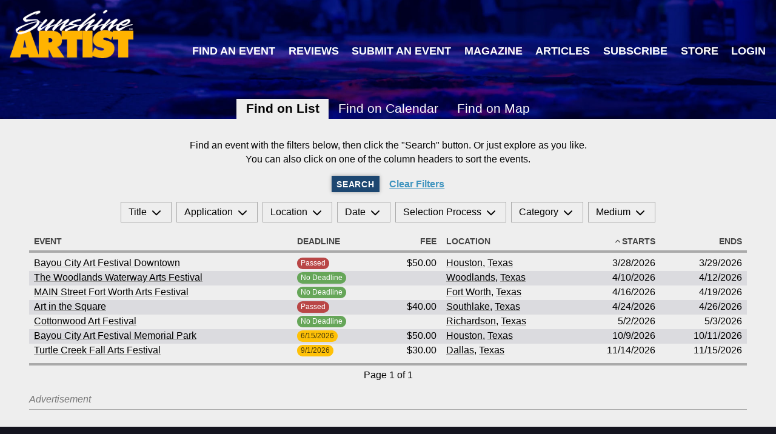

--- FILE ---
content_type: text/html; charset=UTF-8
request_url: https://sunshineartist.com/events?region=texas
body_size: 5414
content:

<!DOCTYPE html>
<html>
<head>
	<link href="https://sunshineartist.com/assets/styles.css?v=5192" rel="stylesheet">	


<style itemscope itemtype="https://schema.org/WebSite" itemref="schema_name schema_description "></style>


  <title>Events - Sunshine Artist</title>
  <meta id="schema_name" itemprop="name" content="Events - Sunshine Artist">


<meta name="description" content="Best shows for artists and makers to sell art and crafts. Learn where artists should exhibit. Read show reviews from other artists. Learn how to run a business.">
<meta id="schema_description" itemprop="description" content="Best shows for artists and makers to sell art and crafts. Learn where artists should exhibit. Read show reviews from other artists. Learn how to run a business.">


  <link rel="canonical" href="https://sunshineartist.com/events" />






<meta name="author" content="">


<meta name="date" content="2022-11-14">


<meta property="og:title" content="Events">

<meta property="og:description" content="Best shows for artists and makers to sell art and crafts. Learn where artists should exhibit. Read show reviews from other artists. Learn how to run a business.">


<meta property="og:site_name" content="Sunshine Artist">

<meta property="og:url" content="https://sunshineartist.com/events">

<meta property="og:type" content="">








<meta name="twitter:card" content="">

<meta name="twitter:title" content="Events">

<meta name="twitter:description" content="Best shows for artists and makers to sell art and crafts. Learn where artists should exhibit. Read show reviews from other artists. Learn how to run a business.">


<meta name="twitter:site" content="">

<meta name="twitter:creator" content="">
	

<meta name="robots" content="" />
	<!-- Google tag (gtag.js) -->
<script async src="https://www.googletagmanager.com/gtag/js?id=G-C0Y19JDGS4"></script>
<script>
  window.dataLayer = window.dataLayer || [];
  function gtag(){dataLayer.push(arguments);}
  gtag('js', new Date());

  gtag('config', 'G-C0Y19JDGS4');
</script>	<script async src="//advertising.jpmediallc.com/www/delivery/asyncjs.php"></script>
	<meta name="viewport" content="width=device-width, initial-scale=1">
</head>
<body>
	<header class="site-header ">
	<a href="/" class="site-logo"><img src="/assets/images/logo.png" alt="Sunshine Artist" /></a>

			<div class="site-banner-ad">
			<ins data-revive-zoneid="29" data-revive-id="97f54a7d3beaff8965c3170701866b09"></ins>		</div>
	
	<nav class="site-nav">
		 <a href="https://sunshineartist.com/events">Find an Event</a> <a href="https://sunshineartist.com/view-submit-reviews">Reviews</a> <a href="https://sunshineartist.com/events/new">Submit an Event</a> <a href="https://sunshineartist.com/issues">Magazine</a> <a href="https://sunshineartist.com/articles">Articles</a> <a href="https://sunshineartist.com/subscribe">Subscribe</a>&nbsp;<a href="https://sunshineartist.com/store">Store</a>&nbsp;<a href="https://sunshineartist.com/login">Login</a>	</nav><nav class="section-nav">
	<a hx-boost="true" class="current" href="https://sunshineartist.com/events">Find on List</a>
	<a hx-boost="true" class="" href="https://sunshineartist.com/events/calendar">Find on Calendar</a>
	<a class="" href="https://sunshineartist.com/events/map">Find on Map</a>
</nav>
</header>


<article class="page page-wide vertical-layout vertical-layout-spaced">
	<form class="vertical-layout vertical-layout-spaced">
		<div class="text">
			<p class="text-center">Find an event with the filters below, then click the "Search" button. Or just explore as you like.<br>You can also click on one of the column headers to sort the events.</p>
		</div>

		<div class="horizontal-layout horizontal-layout-centered horizontal-layout-spaced">
			<button class="button button-inline">Search</button>

							<a class="link" href="https://sunshineartist.com/events">Clear Filters</a>
			
			<!-- Be sure to reset the page number when searching. -->
			<input type="hidden" name="page" value="0" />
		</div>

		<div class="fly-out-filters">
			
	<div data-drop-down>
		<label>Title</label>
		<svg fill="none" height="24" stroke="#000" stroke-linecap="round" stroke-linejoin="round" stroke-width="2" viewBox="0 0 24 24" width="24" xmlns="http://www.w3.org/2000/svg"><polyline points="6 9 12 15 18 9"/></svg>		<div>
	<div class="horizontal-fields">
		<label for=''>Title</label>
	<input
		type="text"
		id="title"
		name="title"
		value=""
		/>

		</div>

	</div>
	</div>

	
			
	<div data-drop-down>
		<label>Application</label>
		<svg fill="none" height="24" stroke="#000" stroke-linecap="round" stroke-linejoin="round" stroke-width="2" viewBox="0 0 24 24" width="24" xmlns="http://www.w3.org/2000/svg"><polyline points="6 9 12 15 18 9"/></svg>		<div>
	<div class="vertical-fields">
		<label for=''>Fee</label>
	<div class="horizontal-fields">
		<label for='applicationFeeMin'>From</label>
	<div class="input-with-prefix">
		<span class="input-prefix">$</span>
		<input
			type="number"
			id="applicationFeeMin"
			name="applicationFeeMin"
			value="" />
	</div>

	<label for='applicationFeeMax'>To</label>
	<div class="input-with-prefix">
		<span class="input-prefix">$</span>
		<input
			type="number"
			id="applicationFeeMax"
			name="applicationFeeMax"
			value="" />
	</div>

		</div>

	<label for=''>Deadline</label>
	<div class="horizontal-fields">
		
	<input
		type="checkbox"
		id="applicationDeadlineAfter_2026-01-18"
		name="applicationDeadlineAfter"
		value="2026-01-18"
				/>

	<label for='applicationDeadlineAfter_2026-01-18'>Deadline Not Passed</label>
	<input
		type="checkbox"
		id="applicationDeadlineBefore_2026-01-18"
		name="applicationDeadlineBefore"
		value="2026-01-18"
				/>

	<label for='applicationDeadlineBefore_2026-01-18'>Deadline Passed</label>
	<input
		type="checkbox"
		id="applicationDeadline_false"
		name="applicationDeadline"
		value="false"
				/>

	<label for='applicationDeadline_false'>No Deadline</label>	</div>

		</div>

	</div>
	</div>

	
			
	<div data-drop-down>
		<label>Location</label>
		<svg fill="none" height="24" stroke="#000" stroke-linecap="round" stroke-linejoin="round" stroke-width="2" viewBox="0 0 24 24" width="24" xmlns="http://www.w3.org/2000/svg"><polyline points="6 9 12 15 18 9"/></svg>		<div>
	<div class="horizontal-fields">
		<label for='region'>State</label>
	<select name="region"  hx-get="/events/city-dropdown" hx-target="[name=city]" hx-swap="outerHTML">
					<option value="" ></option>
					<option value="alabama" >Alabama</option>
					<option value="alaska" >Alaska</option>
					<option value="alberta" >Alberta</option>
					<option value="arizona" >Arizona</option>
					<option value="arkansas" >Arkansas</option>
					<option value="california" >California</option>
					<option value="colorado" >Colorado</option>
					<option value="connecticut" >Connecticut</option>
					<option value="delaware" >Delaware</option>
					<option value="florida" >Florida</option>
					<option value="georgia" >Georgia</option>
					<option value="hawaii" >Hawaii</option>
					<option value="idaho" >Idaho</option>
					<option value="illinois" >Illinois</option>
					<option value="indiana" >Indiana</option>
					<option value="iowa" >Iowa</option>
					<option value="kansas" >Kansas</option>
					<option value="kentucky" >Kentucky</option>
					<option value="louisiana" >Louisiana</option>
					<option value="maine" >Maine</option>
					<option value="maryland" >Maryland</option>
					<option value="massachusetts" >Massachusetts</option>
					<option value="michigan" >Michigan</option>
					<option value="minnesota" >Minnesota</option>
					<option value="mississippi" >Mississippi</option>
					<option value="missouri" >Missouri</option>
					<option value="montana" >Montana</option>
					<option value="nebraska" >Nebraska</option>
					<option value="nevada" >Nevada</option>
					<option value="new-hampshire" >New Hampshire</option>
					<option value="new-jersey" >New Jersey</option>
					<option value="new-mexico" >New Mexico</option>
					<option value="new-york" >New York</option>
					<option value="north-carolina" >North Carolina</option>
					<option value="north-dakota" >North Dakota</option>
					<option value="nova-scotia" >Nova Scotia</option>
					<option value="ohio" >Ohio</option>
					<option value="oklahoma" >Oklahoma</option>
					<option value="ontario" >Ontario</option>
					<option value="oregon" >Oregon</option>
					<option value="pennsylvania" >Pennsylvania</option>
					<option value="prince-edward-island" >Prince Edward Island</option>
					<option value="quebec" >Quebec</option>
					<option value="rhode-island" >Rhode Island</option>
					<option value="south-carolina" >South Carolina</option>
					<option value="south-dakota" >South Dakota</option>
					<option value="tennessee" >Tennessee</option>
					<option value="texas" selected>Texas</option>
					<option value="utah" >Utah</option>
					<option value="vermont" >Vermont</option>
					<option value="virginia" >Virginia</option>
					<option value="washington" >Washington</option>
					<option value="washington-dc" >Washington D.C.</option>
					<option value="west-virginia" >West Virginia</option>
					<option value="wisconsin" >Wisconsin</option>
					<option value="wyoming" >Wyoming</option>
			</select>

	<p>Canadian provinces are also available here</p><label for='city'>City</label>
	<select name="city" >
					<option value="" ></option>
					<option value="Dallas" >Dallas</option>
					<option value="Fort Worth" >Fort Worth</option>
					<option value="Houston" >Houston</option>
					<option value="Richardson" >Richardson</option>
					<option value="Southlake" >Southlake</option>
					<option value="Woodlands" >Woodlands</option>
			</select>

	<p>There are no events for cities not in the list</p><a class="link" href="/events/map">Find on a Map Instead?</a>	</div>

	</div>
	</div>

	
			
	<div data-drop-down>
		<label>Date</label>
		<svg fill="none" height="24" stroke="#000" stroke-linecap="round" stroke-linejoin="round" stroke-width="2" viewBox="0 0 24 24" width="24" xmlns="http://www.w3.org/2000/svg"><polyline points="6 9 12 15 18 9"/></svg>		<div>
	<div class="horizontal-fields">
		<label for='from'>From</label>
	<input
		type="date"
		id="from"
		name="from"
		value="2026-01-18"
		/>

	<label for='to'>To</label>
	<input
		type="date"
		id="to"
		name="to"
		value=""
		/>

	<div></div><div><label for='canceled'>Hide Canceled Events</label>
	<input
		type="checkbox"
		id="canceled_false"
		name="canceled"
		value="false"
				/>

	</div>	</div>

	</div>
	</div>

	
			
	<div data-drop-down>
		<label>Selection Process</label>
		<svg fill="none" height="24" stroke="#000" stroke-linecap="round" stroke-linejoin="round" stroke-width="2" viewBox="0 0 24 24" width="24" xmlns="http://www.w3.org/2000/svg"><polyline points="6 9 12 15 18 9"/></svg>		<div>
	<div class="horizontal-fields">
		<input type='checkbox' id='selectionProcessToggle' data-toggle-name='selectionProcess[]'><label for='selectionProcessToggle'>All/None</label>
	<input
		type="checkbox"
		id="selectionProcess[]_first-come"
		name="selectionProcess[]"
		value="first-come"
				/>

	<label for='selectionProcess[]_first-come'>First come, first served</label>
	<input
		type="checkbox"
		id="selectionProcess[]_show-committee"
		name="selectionProcess[]"
		value="show-committee"
				/>

	<label for='selectionProcess[]_show-committee'>Show committee/Management selects work</label>
	<input
		type="checkbox"
		id="selectionProcess[]_pre-screened"
		name="selectionProcess[]"
		value="pre-screened"
				/>

	<label for='selectionProcess[]_pre-screened'>Work pre-screened by show director/committee, with finalists juried by outside experts</label>
	<input
		type="checkbox"
		id="selectionProcess[]_reviewed-by-jury"
		name="selectionProcess[]"
		value="reviewed-by-jury"
				/>

	<label for='selectionProcess[]_reviewed-by-jury'>All applications reviewed by jury of outside experts</label>
	<input
		type="checkbox"
		id="selectionProcess[]_other"
		name="selectionProcess[]"
		value="other"
				/>

	<label for='selectionProcess[]_other'>Other</label>	</div>

	</div>
	</div>

	
			
	<div data-drop-down>
		<label>Category</label>
		<svg fill="none" height="24" stroke="#000" stroke-linecap="round" stroke-linejoin="round" stroke-width="2" viewBox="0 0 24 24" width="24" xmlns="http://www.w3.org/2000/svg"><polyline points="6 9 12 15 18 9"/></svg>		<div>
	<div class="horizontal-fields">
		<input type='checkbox' id='categoryToggle' data-toggle-name='category[]'><label for='categoryToggle'>All/None</label>
	<input
		type="checkbox"
		id="category[]_fine-arts"
		name="category[]"
		value="fine-arts"
				/>

	<label for='category[]_fine-arts'>Fine Arts</label>
	<input
		type="checkbox"
		id="category[]_contemporary-crafts"
		name="category[]"
		value="contemporary-crafts"
				/>

	<label for='category[]_contemporary-crafts'>Contemporary Crafts</label>
	<input
		type="checkbox"
		id="category[]_wholesale-craft-trade-show"
		name="category[]"
		value="wholesale-craft-trade-show"
				/>

	<label for='category[]_wholesale-craft-trade-show'>Wholesale Craft Trade Show</label>
	<input
		type="checkbox"
		id="category[]_other"
		name="category[]"
		value="other"
				/>

	<label for='category[]_other'>Other (Country, Holiday, Community, etc)</label>
	<input
		type="checkbox"
		id="category[]_arts-crafts"
		name="category[]"
		value="arts-crafts"
				/>

	<label for='category[]_arts-crafts'>Arts & Crafts</label>	</div>

	</div>
	</div>

	
			
	<div data-drop-down>
		<label>Medium</label>
		<svg fill="none" height="24" stroke="#000" stroke-linecap="round" stroke-linejoin="round" stroke-width="2" viewBox="0 0 24 24" width="24" xmlns="http://www.w3.org/2000/svg"><polyline points="6 9 12 15 18 9"/></svg>		<div>
	<div class="horizontal-fields">
		<input type='checkbox' id='mediumToggle' data-toggle-name='medium[]'><label for='mediumToggle'>All/None</label>
	<input
		type="checkbox"
		id="medium[]_fine-art"
		name="medium[]"
		value="fine-art"
				/>

	<label for='medium[]_fine-art'>Fine Art</label>
	<input
		type="checkbox"
		id="medium[]_fine-craft"
		name="medium[]"
		value="fine-craft"
				/>

	<label for='medium[]_fine-craft'>Fine Craft</label>
	<input
		type="checkbox"
		id="medium[]_arts-crafts"
		name="medium[]"
		value="arts-crafts"
				/>

	<label for='medium[]_arts-crafts'>Arts & Crafts</label>
	<input
		type="checkbox"
		id="medium[]_art-glass"
		name="medium[]"
		value="art-glass"
				/>

	<label for='medium[]_art-glass'>Art Glass</label>
	<input
		type="checkbox"
		id="medium[]_ceramics"
		name="medium[]"
		value="ceramics"
				/>

	<label for='medium[]_ceramics'>Ceramics</label>
	<input
		type="checkbox"
		id="medium[]_digital-art"
		name="medium[]"
		value="digital-art"
				/>

	<label for='medium[]_digital-art'>Digital Art</label>
	<input
		type="checkbox"
		id="medium[]_drawing"
		name="medium[]"
		value="drawing"
				/>

	<label for='medium[]_drawing'>Drawing</label>
	<input
		type="checkbox"
		id="medium[]_fiber-textile-leather"
		name="medium[]"
		value="fiber-textile-leather"
				/>

	<label for='medium[]_fiber-textile-leather'>Fiber/Textile/Leather</label>
	<input
		type="checkbox"
		id="medium[]_furniture-lighting"
		name="medium[]"
		value="furniture-lighting"
				/>

	<label for='medium[]_furniture-lighting'>Furniture & Lighting</label>
	<input
		type="checkbox"
		id="medium[]_indigenous"
		name="medium[]"
		value="indigenous"
				/>

	<label for='medium[]_indigenous'>Indigenous</label>
	<input
		type="checkbox"
		id="medium[]_jewelery"
		name="medium[]"
		value="jewelery"
				/>

	<label for='medium[]_jewelery'>Jewelry</label>
	<input
		type="checkbox"
		id="medium[]_metal"
		name="medium[]"
		value="metal"
				/>

	<label for='medium[]_metal'>Metal</label>
	<input
		type="checkbox"
		id="medium[]_mixed-media-2d-3d"
		name="medium[]"
		value="mixed-media-2d-3d"
				/>

	<label for='medium[]_mixed-media-2d-3d'>Mixed Media 2D/3D</label>
	<input
		type="checkbox"
		id="medium[]_painting"
		name="medium[]"
		value="painting"
				/>

	<label for='medium[]_painting'>Painting</label>
	<input
		type="checkbox"
		id="medium[]_photography"
		name="medium[]"
		value="photography"
				/>

	<label for='medium[]_photography'>Photography</label>
	<input
		type="checkbox"
		id="medium[]_printmaking"
		name="medium[]"
		value="printmaking"
				/>

	<label for='medium[]_printmaking'>Printmaking</label>
	<input
		type="checkbox"
		id="medium[]_sculpture"
		name="medium[]"
		value="sculpture"
				/>

	<label for='medium[]_sculpture'>Sculpture</label>
	<input
		type="checkbox"
		id="medium[]_wood"
		name="medium[]"
		value="wood"
				/>

	<label for='medium[]_wood'>Wood</label>
	<input
		type="checkbox"
		id="medium[]_other"
		name="medium[]"
		value="other"
				/>

	<label for='medium[]_other'>Other</label>	</div>

	</div>
	</div>

			</div>
	</form>

	
	<table class="table" >
		<thead>
			<tr>
									<th class="align-" >
						<a class="table-can-order" href="https://sunshineartist.com/events?region=texas&amp;orderDirection=asc&amp;order=title">Event	<svg class="table-sort-placeholder" fill="none" stroke="currentColor" stroke-linecap="round" stroke-linejoin="round" stroke-width="2" viewBox="0 0 24 24"><polyline points="6 9 12 15 18 9"/></svg></a>					</th>
									<th class="align-" title='Application Deadline'>
						<a class="table-can-order" href="https://sunshineartist.com/events?region=texas&amp;orderDirection=asc&amp;order=applicationDeadline">Deadline	<svg class="table-sort-placeholder" fill="none" stroke="currentColor" stroke-linecap="round" stroke-linejoin="round" stroke-width="2" viewBox="0 0 24 24"><polyline points="6 9 12 15 18 9"/></svg></a>					</th>
									<th class="align-right" >
						<a class="table-can-order" href="https://sunshineartist.com/events?region=texas&amp;orderDirection=asc&amp;order=applicationFee">Fee	<svg class="table-sort-placeholder" fill="none" stroke="currentColor" stroke-linecap="round" stroke-linejoin="round" stroke-width="2" viewBox="0 0 24 24"><polyline points="6 9 12 15 18 9"/></svg></a>					</th>
									<th class="align-" >
						<a class="table-can-order" href="https://sunshineartist.com/events?region=texas&amp;orderDirection=asc&amp;order=city">Location	<svg class="table-sort-placeholder" fill="none" stroke="currentColor" stroke-linecap="round" stroke-linejoin="round" stroke-width="2" viewBox="0 0 24 24"><polyline points="6 9 12 15 18 9"/></svg></a>					</th>
									<th class="align-right" >
						<a class="table-can-order" href="https://sunshineartist.com/events?region=texas&amp;orderDirection=asc&amp;order=startDate">Starts	<svg fill="none" stroke="currentColor" stroke-linecap="round" stroke-linejoin="round" stroke-width="2" viewBox="0 0 24 24"><polyline points="18 15 12 9 6 15"/></svg></a>					</th>
									<th class="align-right" >
						<a class="table-can-order" href="https://sunshineartist.com/events?region=texas&amp;orderDirection=asc&amp;order=endDate">Ends	<svg class="table-sort-placeholder" fill="none" stroke="currentColor" stroke-linecap="round" stroke-linejoin="round" stroke-width="2" viewBox="0 0 24 24"><polyline points="6 9 12 15 18 9"/></svg></a>					</th>
							</tr>
		</thead>

		<tbody>
			
							<tr >
											<th role="columnheader">Event</th>
						<td class="align-">
							<a href='https://sunshineartist.com/events/nxvn/bayou-city-art-festival-downtown' >Bayou City Art Festival Downtown</a>						</td>
											<th role="columnheader">Deadline</th>
						<td class="align-">
							<span class="pill pill-negative">Passed</span>						</td>
											<th role="columnheader">Fee</th>
						<td class="align-right">
							$50.00						</td>
											<th role="columnheader">Location</th>
						<td class="align-">
							<a href='https://sunshineartist.com/events?region=texas&city=Houston' >Houston</a>, <a href='https://sunshineartist.com/events?region=texas' >Texas</a>						</td>
											<th role="columnheader">Starts</th>
						<td class="align-right">
							3/28/2026						</td>
											<th role="columnheader">Ends</th>
						<td class="align-right">
							3/29/2026						</td>
									</tr>
							<tr >
											<th role="columnheader">Event</th>
						<td class="align-">
							<a href='https://sunshineartist.com/events/mr8l/the-woodlands-waterway-arts-festival' >The Woodlands Waterway Arts Festival </a>						</td>
											<th role="columnheader">Deadline</th>
						<td class="align-">
							<span class="pill pill-positive">No&nbsp;Deadline</span>						</td>
											<th role="columnheader">Fee</th>
						<td class="align-right">
													</td>
											<th role="columnheader">Location</th>
						<td class="align-">
							<a href='https://sunshineartist.com/events?region=texas&city=Woodlands' >Woodlands</a>, <a href='https://sunshineartist.com/events?region=texas' >Texas</a>						</td>
											<th role="columnheader">Starts</th>
						<td class="align-right">
							4/10/2026						</td>
											<th role="columnheader">Ends</th>
						<td class="align-right">
							4/12/2026						</td>
									</tr>
							<tr >
											<th role="columnheader">Event</th>
						<td class="align-">
							<a href='https://sunshineartist.com/events/kyrb/main-street-fort-worth-arts-festival' >MAIN Street Fort Worth Arts Festival</a>						</td>
											<th role="columnheader">Deadline</th>
						<td class="align-">
							<span class="pill pill-positive">No&nbsp;Deadline</span>						</td>
											<th role="columnheader">Fee</th>
						<td class="align-right">
													</td>
											<th role="columnheader">Location</th>
						<td class="align-">
							<a href='https://sunshineartist.com/events?region=texas&city=Fort%20Worth' >Fort Worth</a>, <a href='https://sunshineartist.com/events?region=texas' >Texas</a>						</td>
											<th role="columnheader">Starts</th>
						<td class="align-right">
							4/16/2026						</td>
											<th role="columnheader">Ends</th>
						<td class="align-right">
							4/19/2026						</td>
									</tr>
							<tr >
											<th role="columnheader">Event</th>
						<td class="align-">
							<a href='https://sunshineartist.com/events/pybr/art-in-the-square' >Art in the Square</a>						</td>
											<th role="columnheader">Deadline</th>
						<td class="align-">
							<span class="pill pill-negative">Passed</span>						</td>
											<th role="columnheader">Fee</th>
						<td class="align-right">
							$40.00						</td>
											<th role="columnheader">Location</th>
						<td class="align-">
							<a href='https://sunshineartist.com/events?region=texas&city=Southlake' >Southlake</a>, <a href='https://sunshineartist.com/events?region=texas' >Texas</a>						</td>
											<th role="columnheader">Starts</th>
						<td class="align-right">
							4/24/2026						</td>
											<th role="columnheader">Ends</th>
						<td class="align-right">
							4/26/2026						</td>
									</tr>
							<tr >
											<th role="columnheader">Event</th>
						<td class="align-">
							<a href='https://sunshineartist.com/events/grrg/cottonwood-art-festival' >Cottonwood Art Festival</a>						</td>
											<th role="columnheader">Deadline</th>
						<td class="align-">
							<span class="pill pill-positive">No&nbsp;Deadline</span>						</td>
											<th role="columnheader">Fee</th>
						<td class="align-right">
													</td>
											<th role="columnheader">Location</th>
						<td class="align-">
							<a href='https://sunshineartist.com/events?region=texas&city=Richardson' >Richardson</a>, <a href='https://sunshineartist.com/events?region=texas' >Texas</a>						</td>
											<th role="columnheader">Starts</th>
						<td class="align-right">
							5/2/2026						</td>
											<th role="columnheader">Ends</th>
						<td class="align-right">
							5/3/2026						</td>
									</tr>
							<tr >
											<th role="columnheader">Event</th>
						<td class="align-">
							<a href='https://sunshineartist.com/events/px7g/bayou-city-art-festival-memorial-park' >Bayou City Art Festival Memorial Park</a>						</td>
											<th role="columnheader">Deadline</th>
						<td class="align-">
							<span class="pill pill-warning">6/15/2026</span>						</td>
											<th role="columnheader">Fee</th>
						<td class="align-right">
							$50.00						</td>
											<th role="columnheader">Location</th>
						<td class="align-">
							<a href='https://sunshineartist.com/events?region=texas&city=Houston' >Houston</a>, <a href='https://sunshineartist.com/events?region=texas' >Texas</a>						</td>
											<th role="columnheader">Starts</th>
						<td class="align-right">
							10/9/2026						</td>
											<th role="columnheader">Ends</th>
						<td class="align-right">
							10/11/2026						</td>
									</tr>
							<tr >
											<th role="columnheader">Event</th>
						<td class="align-">
							<a href='https://sunshineartist.com/events/my7v/turtle-creek-fall-arts-festival' >Turtle Creek Fall Arts Festival</a>						</td>
											<th role="columnheader">Deadline</th>
						<td class="align-">
							<span class="pill pill-warning">9/1/2026</span>						</td>
											<th role="columnheader">Fee</th>
						<td class="align-right">
							$30.00						</td>
											<th role="columnheader">Location</th>
						<td class="align-">
							<a href='https://sunshineartist.com/events?region=texas&city=Dallas' >Dallas</a>, <a href='https://sunshineartist.com/events?region=texas' >Texas</a>						</td>
											<th role="columnheader">Starts</th>
						<td class="align-right">
							11/14/2026						</td>
											<th role="columnheader">Ends</th>
						<td class="align-right">
							11/15/2026						</td>
									</tr>
					</tbody>

					<tfoot>
				<tr>
					<td colspan="6">
						<div class='paging'><span></span><span>Page 1 of 1</span><span></span></div>					</td>
				</tr>
			</tfoot>
			</table>

	
		<div class="block-ad-container">
		<span class="block-ad-container-label">Advertisement</span>

		<div class="block-ad-content">
			<ins data-revive-zoneid="31" data-revive-id="97f54a7d3beaff8965c3170701866b09"></ins>
<ins data-revive-zoneid="32" data-revive-id="97f54a7d3beaff8965c3170701866b09"></ins>
<ins data-revive-zoneid="52" data-revive-id="97f54a7d3beaff8965c3170701866b09"></ins>
<ins data-revive-zoneid="56" data-revive-id="97f54a7d3beaff8965c3170701866b09"></ins>		</div>
	</div>
</article>


			<aside
			data-slide-in
			data-slide-in-delay="5"
			data-slide-in-session-length="7"
			class="slide-in slide-in-medium">

			<div class="slide-in-close">
				<svg viewBox="0 0 256 256" stroke="currentColor"><line stroke-linecap="round" stroke-linejoin="round" stroke-width="38" x1="200" x2="56" y1="56" y2="200"/><line stroke-linecap="round" stroke-linejoin="round" stroke-width="38" x1="200" x2="56" y1="200" y2="56"/></svg>
			</div>

						<div class="columns-layout columns-2-1">
							<div class="text">
					<div class="clearfix"></div>
<h2>Choose Your&nbsp;Download</h2>
<ul><li><strong>105 Tips and Tricks for your Art Fair Booth</strong></li><li><strong>eBook: Ultimate Guide to Handcrafted Success</strong></li></ul><a  class="button" href="https://sunshineartist.com/free-stuff">Click here to download!</a>				</div>
							<div class="text">
					

<figure class="text-image">
      <a href="https://sunshineartist.com/free-stuff">
      <img src="https://sunshineartist.com/media/site/d29dd1145a-1668403214/sa-free-downloads-1400x-crop.jpg" srcset="https://sunshineartist.com/media/site/d29dd1145a-1668403214/sa-free-downloads-400x.jpg 400w, https://sunshineartist.com/media/site/d29dd1145a-1668403214/sa-free-downloads-700x.jpg 700w, https://sunshineartist.com/media/site/d29dd1145a-1668403214/sa-free-downloads-1000x.jpg 1000w, https://sunshineartist.com/media/site/d29dd1145a-1668403214/sa-free-downloads-1300x.jpg 1300w" />
    </a>
  
  </figure>				</div>
					</div>
			</aside>
	
	<footer class="site-footer">
		<div class="columns">
							<div class="site-footer-links">
					<h2>Sunshine Artist</h2>

											<a href="/">Home</a>											<a href="/about">About</a>											<a href="/subscribe">Subscribe</a>											<a href="/contact">Contact Us</a>											<a href="https://www.facebook.com/SunshineArtistMagazine" target="_blank">Sunshine Artist on Facebook</a>									</div>
							<div class="site-footer-links">
					<h2>Events</h2>

											<a href="/events">Find an Event</a>											<a href="/events/map">Find on a Map</a>											<a href="/events/calendar">Find on a Calendar</a>											<a href="/events/new">Submit an Event</a>									</div>
							<div class="site-footer-links">
					<h2>Magazine</h2>

											<a href="/200-best">200 Best</a>											<a href="/issues">Issue Archive</a>									</div>
							<div class="site-footer-links">
					<h2>Legal</h2>

											<a href="https://www.jpmediallc.com/privacy-policy/" target="_blank">Privacy Policy</a>											<a href="https://www.jpmediallc.com/terms-of-service/" target="_blank">Terms of Service</a>									</div>
					</div>

		<div class="colophon">
			JP Media LLC. 2026 | Small Business Administration Wisconsin Family Owned Business of the Year for 2017 | 715.445.5000 | All Rights Reserved		</div>

					<a class="login-link" href="https://sunshineartist.com/panel/pages/events">Data</a>
		
	</footer>

	<script type="text/javascript" src="https://sunshineartist.com/assets/app.js"></script>
</body>
</html>